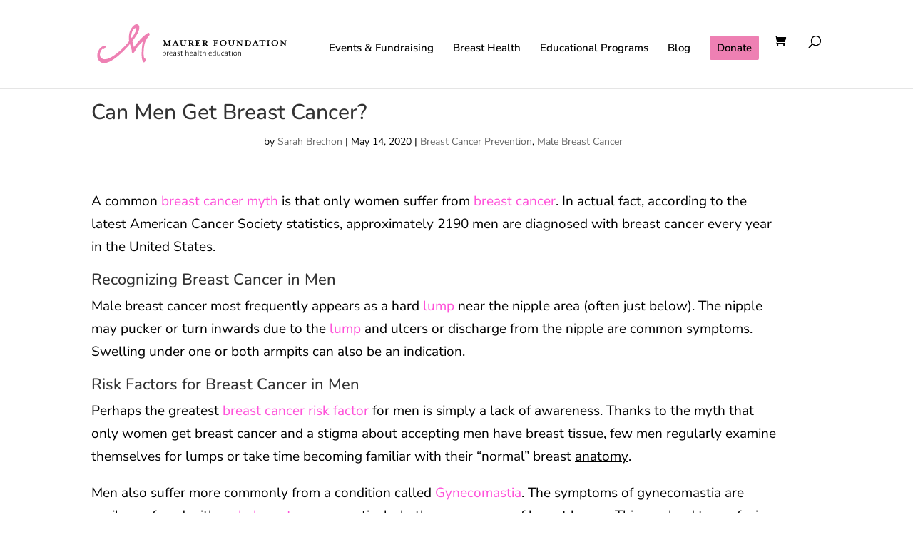

--- FILE ---
content_type: text/html; charset=utf-8
request_url: https://www.google.com/recaptcha/api2/anchor?ar=1&k=6LctZCApAAAAAP5Gd1PnB93t2krTZczzizoFqqZW&co=aHR0cHM6Ly93d3cubWF1cmVyZm91bmRhdGlvbi5vcmc6NDQz&hl=en&v=PoyoqOPhxBO7pBk68S4YbpHZ&size=invisible&anchor-ms=20000&execute-ms=30000&cb=sac48mpesalq
body_size: 49623
content:
<!DOCTYPE HTML><html dir="ltr" lang="en"><head><meta http-equiv="Content-Type" content="text/html; charset=UTF-8">
<meta http-equiv="X-UA-Compatible" content="IE=edge">
<title>reCAPTCHA</title>
<style type="text/css">
/* cyrillic-ext */
@font-face {
  font-family: 'Roboto';
  font-style: normal;
  font-weight: 400;
  font-stretch: 100%;
  src: url(//fonts.gstatic.com/s/roboto/v48/KFO7CnqEu92Fr1ME7kSn66aGLdTylUAMa3GUBHMdazTgWw.woff2) format('woff2');
  unicode-range: U+0460-052F, U+1C80-1C8A, U+20B4, U+2DE0-2DFF, U+A640-A69F, U+FE2E-FE2F;
}
/* cyrillic */
@font-face {
  font-family: 'Roboto';
  font-style: normal;
  font-weight: 400;
  font-stretch: 100%;
  src: url(//fonts.gstatic.com/s/roboto/v48/KFO7CnqEu92Fr1ME7kSn66aGLdTylUAMa3iUBHMdazTgWw.woff2) format('woff2');
  unicode-range: U+0301, U+0400-045F, U+0490-0491, U+04B0-04B1, U+2116;
}
/* greek-ext */
@font-face {
  font-family: 'Roboto';
  font-style: normal;
  font-weight: 400;
  font-stretch: 100%;
  src: url(//fonts.gstatic.com/s/roboto/v48/KFO7CnqEu92Fr1ME7kSn66aGLdTylUAMa3CUBHMdazTgWw.woff2) format('woff2');
  unicode-range: U+1F00-1FFF;
}
/* greek */
@font-face {
  font-family: 'Roboto';
  font-style: normal;
  font-weight: 400;
  font-stretch: 100%;
  src: url(//fonts.gstatic.com/s/roboto/v48/KFO7CnqEu92Fr1ME7kSn66aGLdTylUAMa3-UBHMdazTgWw.woff2) format('woff2');
  unicode-range: U+0370-0377, U+037A-037F, U+0384-038A, U+038C, U+038E-03A1, U+03A3-03FF;
}
/* math */
@font-face {
  font-family: 'Roboto';
  font-style: normal;
  font-weight: 400;
  font-stretch: 100%;
  src: url(//fonts.gstatic.com/s/roboto/v48/KFO7CnqEu92Fr1ME7kSn66aGLdTylUAMawCUBHMdazTgWw.woff2) format('woff2');
  unicode-range: U+0302-0303, U+0305, U+0307-0308, U+0310, U+0312, U+0315, U+031A, U+0326-0327, U+032C, U+032F-0330, U+0332-0333, U+0338, U+033A, U+0346, U+034D, U+0391-03A1, U+03A3-03A9, U+03B1-03C9, U+03D1, U+03D5-03D6, U+03F0-03F1, U+03F4-03F5, U+2016-2017, U+2034-2038, U+203C, U+2040, U+2043, U+2047, U+2050, U+2057, U+205F, U+2070-2071, U+2074-208E, U+2090-209C, U+20D0-20DC, U+20E1, U+20E5-20EF, U+2100-2112, U+2114-2115, U+2117-2121, U+2123-214F, U+2190, U+2192, U+2194-21AE, U+21B0-21E5, U+21F1-21F2, U+21F4-2211, U+2213-2214, U+2216-22FF, U+2308-230B, U+2310, U+2319, U+231C-2321, U+2336-237A, U+237C, U+2395, U+239B-23B7, U+23D0, U+23DC-23E1, U+2474-2475, U+25AF, U+25B3, U+25B7, U+25BD, U+25C1, U+25CA, U+25CC, U+25FB, U+266D-266F, U+27C0-27FF, U+2900-2AFF, U+2B0E-2B11, U+2B30-2B4C, U+2BFE, U+3030, U+FF5B, U+FF5D, U+1D400-1D7FF, U+1EE00-1EEFF;
}
/* symbols */
@font-face {
  font-family: 'Roboto';
  font-style: normal;
  font-weight: 400;
  font-stretch: 100%;
  src: url(//fonts.gstatic.com/s/roboto/v48/KFO7CnqEu92Fr1ME7kSn66aGLdTylUAMaxKUBHMdazTgWw.woff2) format('woff2');
  unicode-range: U+0001-000C, U+000E-001F, U+007F-009F, U+20DD-20E0, U+20E2-20E4, U+2150-218F, U+2190, U+2192, U+2194-2199, U+21AF, U+21E6-21F0, U+21F3, U+2218-2219, U+2299, U+22C4-22C6, U+2300-243F, U+2440-244A, U+2460-24FF, U+25A0-27BF, U+2800-28FF, U+2921-2922, U+2981, U+29BF, U+29EB, U+2B00-2BFF, U+4DC0-4DFF, U+FFF9-FFFB, U+10140-1018E, U+10190-1019C, U+101A0, U+101D0-101FD, U+102E0-102FB, U+10E60-10E7E, U+1D2C0-1D2D3, U+1D2E0-1D37F, U+1F000-1F0FF, U+1F100-1F1AD, U+1F1E6-1F1FF, U+1F30D-1F30F, U+1F315, U+1F31C, U+1F31E, U+1F320-1F32C, U+1F336, U+1F378, U+1F37D, U+1F382, U+1F393-1F39F, U+1F3A7-1F3A8, U+1F3AC-1F3AF, U+1F3C2, U+1F3C4-1F3C6, U+1F3CA-1F3CE, U+1F3D4-1F3E0, U+1F3ED, U+1F3F1-1F3F3, U+1F3F5-1F3F7, U+1F408, U+1F415, U+1F41F, U+1F426, U+1F43F, U+1F441-1F442, U+1F444, U+1F446-1F449, U+1F44C-1F44E, U+1F453, U+1F46A, U+1F47D, U+1F4A3, U+1F4B0, U+1F4B3, U+1F4B9, U+1F4BB, U+1F4BF, U+1F4C8-1F4CB, U+1F4D6, U+1F4DA, U+1F4DF, U+1F4E3-1F4E6, U+1F4EA-1F4ED, U+1F4F7, U+1F4F9-1F4FB, U+1F4FD-1F4FE, U+1F503, U+1F507-1F50B, U+1F50D, U+1F512-1F513, U+1F53E-1F54A, U+1F54F-1F5FA, U+1F610, U+1F650-1F67F, U+1F687, U+1F68D, U+1F691, U+1F694, U+1F698, U+1F6AD, U+1F6B2, U+1F6B9-1F6BA, U+1F6BC, U+1F6C6-1F6CF, U+1F6D3-1F6D7, U+1F6E0-1F6EA, U+1F6F0-1F6F3, U+1F6F7-1F6FC, U+1F700-1F7FF, U+1F800-1F80B, U+1F810-1F847, U+1F850-1F859, U+1F860-1F887, U+1F890-1F8AD, U+1F8B0-1F8BB, U+1F8C0-1F8C1, U+1F900-1F90B, U+1F93B, U+1F946, U+1F984, U+1F996, U+1F9E9, U+1FA00-1FA6F, U+1FA70-1FA7C, U+1FA80-1FA89, U+1FA8F-1FAC6, U+1FACE-1FADC, U+1FADF-1FAE9, U+1FAF0-1FAF8, U+1FB00-1FBFF;
}
/* vietnamese */
@font-face {
  font-family: 'Roboto';
  font-style: normal;
  font-weight: 400;
  font-stretch: 100%;
  src: url(//fonts.gstatic.com/s/roboto/v48/KFO7CnqEu92Fr1ME7kSn66aGLdTylUAMa3OUBHMdazTgWw.woff2) format('woff2');
  unicode-range: U+0102-0103, U+0110-0111, U+0128-0129, U+0168-0169, U+01A0-01A1, U+01AF-01B0, U+0300-0301, U+0303-0304, U+0308-0309, U+0323, U+0329, U+1EA0-1EF9, U+20AB;
}
/* latin-ext */
@font-face {
  font-family: 'Roboto';
  font-style: normal;
  font-weight: 400;
  font-stretch: 100%;
  src: url(//fonts.gstatic.com/s/roboto/v48/KFO7CnqEu92Fr1ME7kSn66aGLdTylUAMa3KUBHMdazTgWw.woff2) format('woff2');
  unicode-range: U+0100-02BA, U+02BD-02C5, U+02C7-02CC, U+02CE-02D7, U+02DD-02FF, U+0304, U+0308, U+0329, U+1D00-1DBF, U+1E00-1E9F, U+1EF2-1EFF, U+2020, U+20A0-20AB, U+20AD-20C0, U+2113, U+2C60-2C7F, U+A720-A7FF;
}
/* latin */
@font-face {
  font-family: 'Roboto';
  font-style: normal;
  font-weight: 400;
  font-stretch: 100%;
  src: url(//fonts.gstatic.com/s/roboto/v48/KFO7CnqEu92Fr1ME7kSn66aGLdTylUAMa3yUBHMdazQ.woff2) format('woff2');
  unicode-range: U+0000-00FF, U+0131, U+0152-0153, U+02BB-02BC, U+02C6, U+02DA, U+02DC, U+0304, U+0308, U+0329, U+2000-206F, U+20AC, U+2122, U+2191, U+2193, U+2212, U+2215, U+FEFF, U+FFFD;
}
/* cyrillic-ext */
@font-face {
  font-family: 'Roboto';
  font-style: normal;
  font-weight: 500;
  font-stretch: 100%;
  src: url(//fonts.gstatic.com/s/roboto/v48/KFO7CnqEu92Fr1ME7kSn66aGLdTylUAMa3GUBHMdazTgWw.woff2) format('woff2');
  unicode-range: U+0460-052F, U+1C80-1C8A, U+20B4, U+2DE0-2DFF, U+A640-A69F, U+FE2E-FE2F;
}
/* cyrillic */
@font-face {
  font-family: 'Roboto';
  font-style: normal;
  font-weight: 500;
  font-stretch: 100%;
  src: url(//fonts.gstatic.com/s/roboto/v48/KFO7CnqEu92Fr1ME7kSn66aGLdTylUAMa3iUBHMdazTgWw.woff2) format('woff2');
  unicode-range: U+0301, U+0400-045F, U+0490-0491, U+04B0-04B1, U+2116;
}
/* greek-ext */
@font-face {
  font-family: 'Roboto';
  font-style: normal;
  font-weight: 500;
  font-stretch: 100%;
  src: url(//fonts.gstatic.com/s/roboto/v48/KFO7CnqEu92Fr1ME7kSn66aGLdTylUAMa3CUBHMdazTgWw.woff2) format('woff2');
  unicode-range: U+1F00-1FFF;
}
/* greek */
@font-face {
  font-family: 'Roboto';
  font-style: normal;
  font-weight: 500;
  font-stretch: 100%;
  src: url(//fonts.gstatic.com/s/roboto/v48/KFO7CnqEu92Fr1ME7kSn66aGLdTylUAMa3-UBHMdazTgWw.woff2) format('woff2');
  unicode-range: U+0370-0377, U+037A-037F, U+0384-038A, U+038C, U+038E-03A1, U+03A3-03FF;
}
/* math */
@font-face {
  font-family: 'Roboto';
  font-style: normal;
  font-weight: 500;
  font-stretch: 100%;
  src: url(//fonts.gstatic.com/s/roboto/v48/KFO7CnqEu92Fr1ME7kSn66aGLdTylUAMawCUBHMdazTgWw.woff2) format('woff2');
  unicode-range: U+0302-0303, U+0305, U+0307-0308, U+0310, U+0312, U+0315, U+031A, U+0326-0327, U+032C, U+032F-0330, U+0332-0333, U+0338, U+033A, U+0346, U+034D, U+0391-03A1, U+03A3-03A9, U+03B1-03C9, U+03D1, U+03D5-03D6, U+03F0-03F1, U+03F4-03F5, U+2016-2017, U+2034-2038, U+203C, U+2040, U+2043, U+2047, U+2050, U+2057, U+205F, U+2070-2071, U+2074-208E, U+2090-209C, U+20D0-20DC, U+20E1, U+20E5-20EF, U+2100-2112, U+2114-2115, U+2117-2121, U+2123-214F, U+2190, U+2192, U+2194-21AE, U+21B0-21E5, U+21F1-21F2, U+21F4-2211, U+2213-2214, U+2216-22FF, U+2308-230B, U+2310, U+2319, U+231C-2321, U+2336-237A, U+237C, U+2395, U+239B-23B7, U+23D0, U+23DC-23E1, U+2474-2475, U+25AF, U+25B3, U+25B7, U+25BD, U+25C1, U+25CA, U+25CC, U+25FB, U+266D-266F, U+27C0-27FF, U+2900-2AFF, U+2B0E-2B11, U+2B30-2B4C, U+2BFE, U+3030, U+FF5B, U+FF5D, U+1D400-1D7FF, U+1EE00-1EEFF;
}
/* symbols */
@font-face {
  font-family: 'Roboto';
  font-style: normal;
  font-weight: 500;
  font-stretch: 100%;
  src: url(//fonts.gstatic.com/s/roboto/v48/KFO7CnqEu92Fr1ME7kSn66aGLdTylUAMaxKUBHMdazTgWw.woff2) format('woff2');
  unicode-range: U+0001-000C, U+000E-001F, U+007F-009F, U+20DD-20E0, U+20E2-20E4, U+2150-218F, U+2190, U+2192, U+2194-2199, U+21AF, U+21E6-21F0, U+21F3, U+2218-2219, U+2299, U+22C4-22C6, U+2300-243F, U+2440-244A, U+2460-24FF, U+25A0-27BF, U+2800-28FF, U+2921-2922, U+2981, U+29BF, U+29EB, U+2B00-2BFF, U+4DC0-4DFF, U+FFF9-FFFB, U+10140-1018E, U+10190-1019C, U+101A0, U+101D0-101FD, U+102E0-102FB, U+10E60-10E7E, U+1D2C0-1D2D3, U+1D2E0-1D37F, U+1F000-1F0FF, U+1F100-1F1AD, U+1F1E6-1F1FF, U+1F30D-1F30F, U+1F315, U+1F31C, U+1F31E, U+1F320-1F32C, U+1F336, U+1F378, U+1F37D, U+1F382, U+1F393-1F39F, U+1F3A7-1F3A8, U+1F3AC-1F3AF, U+1F3C2, U+1F3C4-1F3C6, U+1F3CA-1F3CE, U+1F3D4-1F3E0, U+1F3ED, U+1F3F1-1F3F3, U+1F3F5-1F3F7, U+1F408, U+1F415, U+1F41F, U+1F426, U+1F43F, U+1F441-1F442, U+1F444, U+1F446-1F449, U+1F44C-1F44E, U+1F453, U+1F46A, U+1F47D, U+1F4A3, U+1F4B0, U+1F4B3, U+1F4B9, U+1F4BB, U+1F4BF, U+1F4C8-1F4CB, U+1F4D6, U+1F4DA, U+1F4DF, U+1F4E3-1F4E6, U+1F4EA-1F4ED, U+1F4F7, U+1F4F9-1F4FB, U+1F4FD-1F4FE, U+1F503, U+1F507-1F50B, U+1F50D, U+1F512-1F513, U+1F53E-1F54A, U+1F54F-1F5FA, U+1F610, U+1F650-1F67F, U+1F687, U+1F68D, U+1F691, U+1F694, U+1F698, U+1F6AD, U+1F6B2, U+1F6B9-1F6BA, U+1F6BC, U+1F6C6-1F6CF, U+1F6D3-1F6D7, U+1F6E0-1F6EA, U+1F6F0-1F6F3, U+1F6F7-1F6FC, U+1F700-1F7FF, U+1F800-1F80B, U+1F810-1F847, U+1F850-1F859, U+1F860-1F887, U+1F890-1F8AD, U+1F8B0-1F8BB, U+1F8C0-1F8C1, U+1F900-1F90B, U+1F93B, U+1F946, U+1F984, U+1F996, U+1F9E9, U+1FA00-1FA6F, U+1FA70-1FA7C, U+1FA80-1FA89, U+1FA8F-1FAC6, U+1FACE-1FADC, U+1FADF-1FAE9, U+1FAF0-1FAF8, U+1FB00-1FBFF;
}
/* vietnamese */
@font-face {
  font-family: 'Roboto';
  font-style: normal;
  font-weight: 500;
  font-stretch: 100%;
  src: url(//fonts.gstatic.com/s/roboto/v48/KFO7CnqEu92Fr1ME7kSn66aGLdTylUAMa3OUBHMdazTgWw.woff2) format('woff2');
  unicode-range: U+0102-0103, U+0110-0111, U+0128-0129, U+0168-0169, U+01A0-01A1, U+01AF-01B0, U+0300-0301, U+0303-0304, U+0308-0309, U+0323, U+0329, U+1EA0-1EF9, U+20AB;
}
/* latin-ext */
@font-face {
  font-family: 'Roboto';
  font-style: normal;
  font-weight: 500;
  font-stretch: 100%;
  src: url(//fonts.gstatic.com/s/roboto/v48/KFO7CnqEu92Fr1ME7kSn66aGLdTylUAMa3KUBHMdazTgWw.woff2) format('woff2');
  unicode-range: U+0100-02BA, U+02BD-02C5, U+02C7-02CC, U+02CE-02D7, U+02DD-02FF, U+0304, U+0308, U+0329, U+1D00-1DBF, U+1E00-1E9F, U+1EF2-1EFF, U+2020, U+20A0-20AB, U+20AD-20C0, U+2113, U+2C60-2C7F, U+A720-A7FF;
}
/* latin */
@font-face {
  font-family: 'Roboto';
  font-style: normal;
  font-weight: 500;
  font-stretch: 100%;
  src: url(//fonts.gstatic.com/s/roboto/v48/KFO7CnqEu92Fr1ME7kSn66aGLdTylUAMa3yUBHMdazQ.woff2) format('woff2');
  unicode-range: U+0000-00FF, U+0131, U+0152-0153, U+02BB-02BC, U+02C6, U+02DA, U+02DC, U+0304, U+0308, U+0329, U+2000-206F, U+20AC, U+2122, U+2191, U+2193, U+2212, U+2215, U+FEFF, U+FFFD;
}
/* cyrillic-ext */
@font-face {
  font-family: 'Roboto';
  font-style: normal;
  font-weight: 900;
  font-stretch: 100%;
  src: url(//fonts.gstatic.com/s/roboto/v48/KFO7CnqEu92Fr1ME7kSn66aGLdTylUAMa3GUBHMdazTgWw.woff2) format('woff2');
  unicode-range: U+0460-052F, U+1C80-1C8A, U+20B4, U+2DE0-2DFF, U+A640-A69F, U+FE2E-FE2F;
}
/* cyrillic */
@font-face {
  font-family: 'Roboto';
  font-style: normal;
  font-weight: 900;
  font-stretch: 100%;
  src: url(//fonts.gstatic.com/s/roboto/v48/KFO7CnqEu92Fr1ME7kSn66aGLdTylUAMa3iUBHMdazTgWw.woff2) format('woff2');
  unicode-range: U+0301, U+0400-045F, U+0490-0491, U+04B0-04B1, U+2116;
}
/* greek-ext */
@font-face {
  font-family: 'Roboto';
  font-style: normal;
  font-weight: 900;
  font-stretch: 100%;
  src: url(//fonts.gstatic.com/s/roboto/v48/KFO7CnqEu92Fr1ME7kSn66aGLdTylUAMa3CUBHMdazTgWw.woff2) format('woff2');
  unicode-range: U+1F00-1FFF;
}
/* greek */
@font-face {
  font-family: 'Roboto';
  font-style: normal;
  font-weight: 900;
  font-stretch: 100%;
  src: url(//fonts.gstatic.com/s/roboto/v48/KFO7CnqEu92Fr1ME7kSn66aGLdTylUAMa3-UBHMdazTgWw.woff2) format('woff2');
  unicode-range: U+0370-0377, U+037A-037F, U+0384-038A, U+038C, U+038E-03A1, U+03A3-03FF;
}
/* math */
@font-face {
  font-family: 'Roboto';
  font-style: normal;
  font-weight: 900;
  font-stretch: 100%;
  src: url(//fonts.gstatic.com/s/roboto/v48/KFO7CnqEu92Fr1ME7kSn66aGLdTylUAMawCUBHMdazTgWw.woff2) format('woff2');
  unicode-range: U+0302-0303, U+0305, U+0307-0308, U+0310, U+0312, U+0315, U+031A, U+0326-0327, U+032C, U+032F-0330, U+0332-0333, U+0338, U+033A, U+0346, U+034D, U+0391-03A1, U+03A3-03A9, U+03B1-03C9, U+03D1, U+03D5-03D6, U+03F0-03F1, U+03F4-03F5, U+2016-2017, U+2034-2038, U+203C, U+2040, U+2043, U+2047, U+2050, U+2057, U+205F, U+2070-2071, U+2074-208E, U+2090-209C, U+20D0-20DC, U+20E1, U+20E5-20EF, U+2100-2112, U+2114-2115, U+2117-2121, U+2123-214F, U+2190, U+2192, U+2194-21AE, U+21B0-21E5, U+21F1-21F2, U+21F4-2211, U+2213-2214, U+2216-22FF, U+2308-230B, U+2310, U+2319, U+231C-2321, U+2336-237A, U+237C, U+2395, U+239B-23B7, U+23D0, U+23DC-23E1, U+2474-2475, U+25AF, U+25B3, U+25B7, U+25BD, U+25C1, U+25CA, U+25CC, U+25FB, U+266D-266F, U+27C0-27FF, U+2900-2AFF, U+2B0E-2B11, U+2B30-2B4C, U+2BFE, U+3030, U+FF5B, U+FF5D, U+1D400-1D7FF, U+1EE00-1EEFF;
}
/* symbols */
@font-face {
  font-family: 'Roboto';
  font-style: normal;
  font-weight: 900;
  font-stretch: 100%;
  src: url(//fonts.gstatic.com/s/roboto/v48/KFO7CnqEu92Fr1ME7kSn66aGLdTylUAMaxKUBHMdazTgWw.woff2) format('woff2');
  unicode-range: U+0001-000C, U+000E-001F, U+007F-009F, U+20DD-20E0, U+20E2-20E4, U+2150-218F, U+2190, U+2192, U+2194-2199, U+21AF, U+21E6-21F0, U+21F3, U+2218-2219, U+2299, U+22C4-22C6, U+2300-243F, U+2440-244A, U+2460-24FF, U+25A0-27BF, U+2800-28FF, U+2921-2922, U+2981, U+29BF, U+29EB, U+2B00-2BFF, U+4DC0-4DFF, U+FFF9-FFFB, U+10140-1018E, U+10190-1019C, U+101A0, U+101D0-101FD, U+102E0-102FB, U+10E60-10E7E, U+1D2C0-1D2D3, U+1D2E0-1D37F, U+1F000-1F0FF, U+1F100-1F1AD, U+1F1E6-1F1FF, U+1F30D-1F30F, U+1F315, U+1F31C, U+1F31E, U+1F320-1F32C, U+1F336, U+1F378, U+1F37D, U+1F382, U+1F393-1F39F, U+1F3A7-1F3A8, U+1F3AC-1F3AF, U+1F3C2, U+1F3C4-1F3C6, U+1F3CA-1F3CE, U+1F3D4-1F3E0, U+1F3ED, U+1F3F1-1F3F3, U+1F3F5-1F3F7, U+1F408, U+1F415, U+1F41F, U+1F426, U+1F43F, U+1F441-1F442, U+1F444, U+1F446-1F449, U+1F44C-1F44E, U+1F453, U+1F46A, U+1F47D, U+1F4A3, U+1F4B0, U+1F4B3, U+1F4B9, U+1F4BB, U+1F4BF, U+1F4C8-1F4CB, U+1F4D6, U+1F4DA, U+1F4DF, U+1F4E3-1F4E6, U+1F4EA-1F4ED, U+1F4F7, U+1F4F9-1F4FB, U+1F4FD-1F4FE, U+1F503, U+1F507-1F50B, U+1F50D, U+1F512-1F513, U+1F53E-1F54A, U+1F54F-1F5FA, U+1F610, U+1F650-1F67F, U+1F687, U+1F68D, U+1F691, U+1F694, U+1F698, U+1F6AD, U+1F6B2, U+1F6B9-1F6BA, U+1F6BC, U+1F6C6-1F6CF, U+1F6D3-1F6D7, U+1F6E0-1F6EA, U+1F6F0-1F6F3, U+1F6F7-1F6FC, U+1F700-1F7FF, U+1F800-1F80B, U+1F810-1F847, U+1F850-1F859, U+1F860-1F887, U+1F890-1F8AD, U+1F8B0-1F8BB, U+1F8C0-1F8C1, U+1F900-1F90B, U+1F93B, U+1F946, U+1F984, U+1F996, U+1F9E9, U+1FA00-1FA6F, U+1FA70-1FA7C, U+1FA80-1FA89, U+1FA8F-1FAC6, U+1FACE-1FADC, U+1FADF-1FAE9, U+1FAF0-1FAF8, U+1FB00-1FBFF;
}
/* vietnamese */
@font-face {
  font-family: 'Roboto';
  font-style: normal;
  font-weight: 900;
  font-stretch: 100%;
  src: url(//fonts.gstatic.com/s/roboto/v48/KFO7CnqEu92Fr1ME7kSn66aGLdTylUAMa3OUBHMdazTgWw.woff2) format('woff2');
  unicode-range: U+0102-0103, U+0110-0111, U+0128-0129, U+0168-0169, U+01A0-01A1, U+01AF-01B0, U+0300-0301, U+0303-0304, U+0308-0309, U+0323, U+0329, U+1EA0-1EF9, U+20AB;
}
/* latin-ext */
@font-face {
  font-family: 'Roboto';
  font-style: normal;
  font-weight: 900;
  font-stretch: 100%;
  src: url(//fonts.gstatic.com/s/roboto/v48/KFO7CnqEu92Fr1ME7kSn66aGLdTylUAMa3KUBHMdazTgWw.woff2) format('woff2');
  unicode-range: U+0100-02BA, U+02BD-02C5, U+02C7-02CC, U+02CE-02D7, U+02DD-02FF, U+0304, U+0308, U+0329, U+1D00-1DBF, U+1E00-1E9F, U+1EF2-1EFF, U+2020, U+20A0-20AB, U+20AD-20C0, U+2113, U+2C60-2C7F, U+A720-A7FF;
}
/* latin */
@font-face {
  font-family: 'Roboto';
  font-style: normal;
  font-weight: 900;
  font-stretch: 100%;
  src: url(//fonts.gstatic.com/s/roboto/v48/KFO7CnqEu92Fr1ME7kSn66aGLdTylUAMa3yUBHMdazQ.woff2) format('woff2');
  unicode-range: U+0000-00FF, U+0131, U+0152-0153, U+02BB-02BC, U+02C6, U+02DA, U+02DC, U+0304, U+0308, U+0329, U+2000-206F, U+20AC, U+2122, U+2191, U+2193, U+2212, U+2215, U+FEFF, U+FFFD;
}

</style>
<link rel="stylesheet" type="text/css" href="https://www.gstatic.com/recaptcha/releases/PoyoqOPhxBO7pBk68S4YbpHZ/styles__ltr.css">
<script nonce="vpz6bLg7restO930wjZK8Q" type="text/javascript">window['__recaptcha_api'] = 'https://www.google.com/recaptcha/api2/';</script>
<script type="text/javascript" src="https://www.gstatic.com/recaptcha/releases/PoyoqOPhxBO7pBk68S4YbpHZ/recaptcha__en.js" nonce="vpz6bLg7restO930wjZK8Q">
      
    </script></head>
<body><div id="rc-anchor-alert" class="rc-anchor-alert"></div>
<input type="hidden" id="recaptcha-token" value="[base64]">
<script type="text/javascript" nonce="vpz6bLg7restO930wjZK8Q">
      recaptcha.anchor.Main.init("[\x22ainput\x22,[\x22bgdata\x22,\x22\x22,\[base64]/[base64]/[base64]/bmV3IHJbeF0oY1swXSk6RT09Mj9uZXcgclt4XShjWzBdLGNbMV0pOkU9PTM/bmV3IHJbeF0oY1swXSxjWzFdLGNbMl0pOkU9PTQ/[base64]/[base64]/[base64]/[base64]/[base64]/[base64]/[base64]/[base64]\x22,\[base64]\\u003d\x22,\x22QylxwrFaw5NUAsKVXMKAdT8+IAHDj8KIZhkPwrURw6VZAsORXn4YwonDoxpkw7vCtUFwwq/CpMKAUBNSWlMCKzAxwpzDpMOCwoJYwrzDtGLDn8KsBcKzNl3DqcKQZMKewqPChgPCocOfd8KoQlrCjSDDpMO4EDPClALDh8KJW8KTA0shRlhXKHjCpMKTw5sSwqtiMCh1w6fCj8Kxw4jDs8K+w7/CnDEtL8OfIQnDkiJZw4/Cp8OBUsONwp3DtxDDgcK1woBmEcKDwoPDscOpQgwMZcKww6HConcKWVxkw6PDtsKOw4MwVS3Cv8K7w53DuMK4wo/Cvi8Iw5B2w67DkyHDmMO4bE9bOmEiw59accKCw69qcEvDvcKMwonDrUA7EcKSHMKfw7Ufw7Z3CcKtB17DiBURYcOAw6h0wo0TT1d4wpMdb03CogzDo8KCw5VoAsK5emLDpcOyw4PChy/CqcO+w5LCjcOvS8OBM1fCpMKYw5LCnBc5Z3vDsVbDhiPDs8KcXEV5U8KXIsOZDEo4DBY6w6pLQB/Cm2R7B2NNBMO6QyvCmMO6woHDjgwzEMOdcTTCvRTDlsKhPWZhwp51OU/CtWQ9w77DggjDg8KoSzvCpMOJw64iEMO9L8OibErCjiMAwrXDrgfCrcKDw7PDkMKoBld/[base64]/DqcK3OUVFSMOzOMKNwq7Cgj/ChDM/KnNFwo3ChUXDi1bDnX5XFQVAw5LCq1HDocOhw6oxw5pxdWd6w5YGDW1VGsORw50xw6EBw6N5woTDvMKbw7DDugbDsAfDrMKWZHFhXnLCq8OSwr/CunTDrTNcRwLDj8O7esOIw7Jse8KAw6vDoMKKLsKrcMO+wrA2w4x5w6lcwqPCt1vCllotZMKRw5Nzw6IJJHBFwpwswqbDssK+w6PDlUF6bMKiw63CqWFrwq7Do8O5ccOBUnXCmhXDjCvClcKxTk/DscOyaMORw7NFTQIUahHDr8O5VC7DmmAoPDtuJUzCoWTDl8KxEsOeHMKTW3XDhijCgBzDrEtPwp89WcOGfMOFwqzCnkE+V3jCnsKUKCViw6huwqoFw58gTg8+wqwpAH/[base64]/DqVF9EAt/G0/[base64]/V3DDrsOFw47DtsKyTHzDvGFUVsOFBUXDjcOBw68sw6xvDQoDS8KYfMKwwqPCi8Kew6vDl8OUw4nCknbDicOkw7hQPAfClVPClcKlaMOUw4DDpntgw4HDqy5PwprDh1HCvk8dAsOrwoAhw7tRw6vCucO7w5/CmnBhdwHDosO9fUhNdMKNw6o1CnfCn8OAwrDDsT5Kw6ttREtHw4A5w7zCo8KFwpAMwovCnMOLwq4ywogSw5UcHm/[base64]/w4svw7TCrXnCljTDscO+w5pBIMOkw7jClzoNAsOyw5cgw5tPfsKHR8KIw7lHTREpwo4NwrEzHxF6w7gvw4J5wqcBw6InMF0YTydsw4chLTVcFMOWZEjCmnh5CWVDw5t+T8KWfWbDlEPDkU5wWUnDjsKywr9IVlrCr2TDi1/DhMOPKcODfsOSwrpUL8K1RcKhw5APwqPDighQwo0tAMOUwoLDscKMWsOuXcONORjCgsKEGMK0w6NNwohLZkJFK8KZwoPCuH7DlV/Di0bDvsOTwoVSwpBcwq7CqUx1LXh7wqJKbhjCsgQCYCLChgvCjntPITQYBxXCmcO3OsOdVMOrw5nCrhjDqcKeEsOqw79Kd8ORHUjDuMKGA2t9HcOCDlfDisOTcRzDkMKXw5/[base64]/[base64]/wqJSwrY8w7JPwpofwpp/wpk2I257XsKgTcKFwqtme8Kpw6PDmMKFw7LDtsKTQ8KoAjjDiMKDUCFfcsOdIyfCsMKsWMOaNjxSMMOpLH0ywprDq2MlVMKTw6UNw73CuMKfw7fDrMKpw5nCg0LCnADCucKfHQQhQhYawpnCsXTDtRvDtCXCiMKowoU/[base64]/CvGfDp8Ohw6dIwpzCnk/[base64]/DlsK1G8K/w4IgPcKxaT3DiFnDs8K1a8Orw53CosOYwpJ1YSQDw75wfDHDlsOVw4ZrOQzDsRfCtsKQwqI8BS0nwpnDpgk4wocWHwPDusONw4vCpmVhw6NDwq/[base64]/DkMOQEV3DqHBvw5bCv8OOQS3Csj/CpMOEZsOIOSzDpsK3bMO5LkgPw78iTcO6flcxw5oiZQNbwqJNwqQVEMOUJcKUw4V5ZgXDvGDCokQRw6PDpsKCwrtkR8Ksw77DrDrDkSXDnllaMsKJwqDCv13Cl8K1K8K7H8KQw7QxwohIJVpzGX/DiMO7Nh/DgsOeworCqcKtFHMqVcKTw5kGwq7CkgRBQi1Owr0Sw6NfPn9+XcORw5txclDCiFjCsSwHwqPDl8Oxw701w7jDnhBqw4HCocKFSsOjCCUZaUptw5DDkRLDullqXRzDk8O5R8K2w54Nw51/[base64]/Dkh94YQgOLcO5wqgVwrzClcKAbcKHwqTCh8KlwrXCmMOBMgIOHcKJLsKWNwYOLF3DsSZ8wqUGZ23DncKkJMOtVcKHwooiwpvClAV3woXCo8K/fMOlBAzDmMO4wrE8URrClMKKa0Zmwo4UZcOSw7I+w47CmSXCmgvCigDCmsOrPMKawrzDrj7Cj8KnwpnDoW9RbcKzDcKlw7vDv0rDksKdesOfw73CqMK9PnVcwojCgGXDoQXDuHVgX8OiSHRxHsKQw7LCjcKdTxrCiAPDnirChMKyw5tUwowaU8OQw6/DlMO3w5Q4woxLDcORNGg9wrRpXhrDmsOacMOZw5vCuEwjMCvCmwPDj8Kuw77CvcKUwp/DlBh9w4fClGHDlMOsw7BLw7vCjV4QCcKkScKNwrrCh8OLGVDCqWFfw5rCnsOzwqhfw6LDg3bDjcK1YigYcTIAdhcicsKQw63Cn3V/Q8O5w6wQDsKFb1XCnMOjwoHCh8OpwpdoAWACKnE/fT1GcsOqw7AOBAHCi8O1LcOew6UPcnnDixDCmFXDhcKHwrbDtWFbYVYGw7lmHQ7DjlVXw5l9EsOpw5/CgkLCp8O8w6hLwpfClcKyasKOR0rCqsOQw5LDncOicMKAw77DjsO4w5lUwokow6kywqPDiMKMw78hwqXDj8K/w5HCkh5kGcOHVcOhBUHDgnYQw6XCuX9vw4bDlTFiwrcEw6DCrB7CoE5iJcKswqd8KsO+KsKvPsKow6skwoXCt0nCqcKDLhc6MzvDp33ChxhXwqt4cMONFDh6bcO0w6nCuGZCwoZFwqTCgi8Uw7/DqWQZVCXCsMOvwpE0ZcOQwp3CvcOswrYLJXTDo3oPN3cNG8OeA2xEd0HCtMOcQAsrZk5WwobDvsO1wp7Du8K4JSFLOMKwwp95woBEw5vCiMKAAxbCoS9NU8ObRgfCjMKFJjnDo8ORO8KSw6BXwr/DkxvDnV3CuwLCjDvCs2DDvcK+FiYIwolewrEaSMK6ccKNfQ1cJw7CpzLDjzHDrE7DuizDpsKvwppMwrXCiMOqMHPDpyjDicKBICvCsEfDicKpw7s/NcKRWm1ow53CgknChhHCp8KAasOlwo/DmRkfXFfCiDDDmVbCgjdKUGvCm8Okwqc2w5HCs8KtIkzCuTdvbFnDi8KTwofDsxLDg8OeOSfCicOVRlwew4tAw7rDgcKXb3PCrMOnLhIOQMO4MAzDnznDu8OpEmXChzMuFsKWwqPCh8Kaf8OCw5nClg1wwqZIwpFBCgPCpsO9I8Kmwr0PYxRCDGh/BMKLWwNhUHzDjGJnQTBZw5DDrinCnMOGwo/DlMOsw6peEhvDkMOBw7pIZmDDnMO/[base64]/CiE7Cu8OcacK6w7gCODIrwo/Dhz5wQSfDsAMgFTYqw4UWw4PDk8Ozw4AVDh8NMisKw4jDgATCgH86E8KzCjDDm8OVZRLDgjvDncKFXjRKfcKaw7DCmkIXw5TCs8OJesOkw6TCqcKyw4NNwqXDjcKCfm/[base64]/acOhwrnCgWXDt8OnK8OkB1/Dqz3Cp8Ojw6DCrRZzVMOYwoxYOmgSfELCtGIddcKkwqZywp4DJWTDnWXCs0ITwottw7PDv8ODwqTDj8O+PWZzwq4eZMK4OEodIVzClXhjawt1wrASel1fdhNbXV4TNzYXw6w8VVvCtMO4dcOkwqHDkQ3DmsOlAcOIfG10wrrDgMKBZDk1wqYWS8Kbw6jCjS/DisKOUjTCisOKw6fDpMKswoJiwoLCq8KcW1MSw4zCnmnCmh/DvGQFUSMCTwE/wqPCn8Oqwr1Ow6vCq8KbXFnDucOPQRXCrHXDuhvDlRt/w6sZw4fCtClNw4XCjD5LJX7DvTcaZ3PDsFsHw57CsMOVOsOKwozCqcKZMcKwCsKjw49Xw6I/wqDCqz7CjDdMwoPCvAMYwq7CoTfDncK1LMO9ZURfG8O+EToFwoDDosOXw6NadMKQc0TCqRbDkBnCncKpFSxOXcORw5XCqiHCv8Olw6vDv1JWdkfCrsO6w7HCt8OJwp3Cqj9qwo7Ch8K1wrVew4h3w4ETK3Atw57DvcOQBwLDpMKiWS/CkmnDj8OuZndAwoQgwowfwpRvw4nDv1gSw6Y0csOpw7IowpXDrytIH8O+wrLDrcODJ8OPfFcoV39EQhTCq8K8S8OJL8Kpw5gVT8KzH8OXdsKmV8KjwpTCvSvDpzN3YCDCh8KfXR7DmMOqw6HCrsOwcAzDuMOTXC9GWH/DrERswq/Do8KUa8KHQsOYw6LCtDPColMGw5TCvMKFeWnDuVoleEbCk0QLHTxHSV7CskBpwrMVwqwsczJ+wqMyMcK0JsKJHsOJw7XChcKNwr7CuWDCpm1fwrFiw5olBh/CqUPCo2IPHsOVw6YpB13CucO7XMKfL8KiaMK2LsOZw4nCn2LCrU/[base64]/woI0HMOWw6DCuGfCtsOdwpTCqMOOwpFlwpJRWGTDpEphw5FwwoprBxzDhDVqLcKoeQQ3DAbDnMKKwr/[base64]/DmcKuw60/LgRHwrvCqMKzXRbCnHhlw4fCvz5/dsKeW8OFw4BKwq9LYDQXwq/ChhfCg8K8QmZXXCUqfTzCpsOYCCPCnxDDml08FcKtw57Cu8KRWzhOw7RMwpHCq2liI3rCukoDwoV6w65CMkpiEsO4woLDusKcwrNuw6nDssKXKT/DosOVwpRAwoHCsFzCnsOPNDPCscKQw7tYw5k2wrTCusOtwpg9w4LDrUvDmMO3w5F2BxnCusKoamzDhVUUaUDDq8OnK8KkYcOCw5VjAsKfw51pTjRSDRfCgjYDNQ9pw51ZXXMMdBQ2EHl/w6ghw6pRwoI2wpTCmxkAw5QBw4x2BcOtw7QaEMK7P8OMw41rw6YMOG5nw7tlFsKAwpliw6PDqSh5w7tKG8K+Wi4awobDr8KrDsKGwqIucw8ND8OaK2vDlEIgworCsMKhFXbCuUfCv8O/[base64]/wplgw5fCux7DscKvQCMCw6gJwqnDsMKZwq3ChMK8wrBtwo3ClcKow6XDtsKCwpvDjiTCj3NuJCkzwrPCgMO4w70BVgQSQTvCmzpHIsKfw7Vhw6rDlMObwrPDhMO7w6MYw4ISDsO1w5Efw4dcEMOCwrnCrELCvcO7w7/[base64]/AnPDmsOCI8KcwoXCqcOKG8Kbw7XDu0rDrC3CkGfCjsOSw4XDsMKSOGU8InZQNzDCgcOMw5XCqcKRwoDDm8KIQMKrORJoR1EbwpcrW8O9NRHDg8OHwoU3w6fCtVwTwqHCq8K/wovCpDrDlMOCw6nDq8KuwrRGwoI/[base64]/CuMOcIMOuFjHCo8OcwqRjwpwdwrfDr8OcwpPDp3YYw6MMwqwEWMK8AcOaYRsVKcKAw5bChShdXVDDhMOsWhhze8KaeDkZw7FHcXjDjcKVCcKRRTjCplTCkVUDH8O9wrElTSAnOlbDvMOIEV/CosOQwqR5D8Klw4jDn8OoScKOQ8KZworDvsK1woDDgzIzw7PDicKNesOtVMKAU8KEDkLDjkDDgsOCGcOPNyQtwrF+w7bCg1vDv1U9LcKaNEzCqnwAwqoyIlvDvyDDtk3Cj3jDp8Onw7vDhMO0wpXCqyPDlFHDt8OMwrYEZsK3w5pow5TCu1JAwph/LQ3DlF/Dq8KywqEVLGfCkyjDm8KqVEXDvBI4AEA+wqcjDcOcw4nDvMOzbsKqODlGTwA4woZiw5PCl8OHKH9ER8Onw48zw7VAajYuCVfCq8Kxaw0ScjvDgMO2w4nDglvCv8OMVyNBIwPDksKjLSXCscOqw4bDqwXDqgwTfsKuw7tuw4vDpHwlwq/Dgk5oIcO7w7Jkw6JYwrFQF8KfMcKPBMOsQMKXwqUDwp4Iw4EVWcO0PsO/AsOAw4DCisKow4fDvx9kwrnDsUEvIMOgS8KAdsKCUMOJNjV3BsKVw4zDlMO4wpjCnMKXZSpwa8KCf3JNwqLDlsK/wqvDhsKAPMONRglOFw4xdjhXecKeE8Kywr3Cg8OVwqAiw7vDq8Olw7lrPsOgM8O5LcOLw6wfwpzCk8Oewr3Cs8K/wplYYhHCnVfChMOGYXrCucKLw47DjCXCvBTCvMKlwqVbAcOwdMORw7zCgDTDgTZiwqfDscKPScOVw7TDtcORw6ZSRMOrw7LDmMOwLsKMwrpwN8OTdCPCkMKvw6vDgWQXw5HDlsOQREXDkCPDpcKKw4Ruw4I9McKBw5Zze8OvJTDChcKiAyPCsW/[base64]/w5kYw5p6B8OONBRGXsKiw6oIwrnDi8O+wrAgw5TDrCbDqQDClMO3Ai9HGcK6X8KKJVsJw6Vdwop3w7Izwr4ywobCii/DosOrM8ONw4h6w4nDocKqa8KjwrnCjQhXYDXDrS3Cq8KiBcKqMcOYBTdTwpMEw5fDi3sFwq/DomtySMOkXnfCtsOzdcObZWJCN8OGw5cww448w7nDuELDkRlDw5E3YULCk8Ohw5XDtcKRwoc7Sxgrw49VwrjDt8O5w7UjwpMdwo/Cv34lwqpOw5hew5sUwpRZw77CrMKwAXTCnXpzwqxTXB8hwqvCrcOLGsKaBk/Dk8KjV8Kywr3DusOMD8KQw6TCnsO3w7JIw74UCsKKw5Yyw7cnJUh+bVYtHMKPOh7Do8KRVsK/csOFw7NUw6F9S190WsKLw5HCiDkgDsK8w5fClcOYwqvDuCkewo/CvXEQw708w40Fw7zDrMO0w60PaMKPYFkTakTCuylDw6ViCmd3w7rCvsKFw73CvF0cwo/DqsOoJ3rCqMO0w4vCucOXwqHCrynDj8Kfe8OFK8KXwqzCtcKgwr/Cn8KCw5fCrsKpw4IYeCpBwr/DimLDsCJVaMORTMK3wr3DisONw40Tw4bDg8KAw5gfbi1mJxN4w6Jmw7vDnsOBQsKKOg7CksKAwrTDnsOYOsO4UcOYOsKjXMKmei3Dmh/CqSvDsl3CgMO7ZBzDrn7Ci8Khw5MGwqTDkAc0wp/Cs8Oqa8OePXpBCXsRw6pdUcK7wpvDhFR3D8Kzw4Mmw7wcTmvCrWEcbWIqQ2jCoiAUYj7DgXPDlUIcw6nDq0VHw4nCicONW1pbwp3Cr8Orw5Rlw4M+w6NYDsKkw7/DtSrCmUDCulpTw4/[base64]/cQrCk8OKexbDpFHCh2DCscKPwpXCr8KeDh7CqsKoPSstw4gqSRgow48ldzjCmhbDpBAXGcOuScKVw4LDl37Dt8Oxw7/CkHrDtH/DrWvDpcK2w49mw6EYG2YWIsKTw5fCsijCosKOworCqT0NIkVFUh/[base64]/Dh8KsBRYkwoHCmMO/w73Ct3HCpiQSRjh1BsKICMOlM8ODWcKvwpY5wobCisOpJMOjJzDDgzJewrgVacOpwprDuMKSw5I3wpkAD3jCqF/CgwzDj0LCsyZJwqsnDWA1Gj9Iw68KVMKiw4rDr17CocKsU3/[base64]/wp4KwojCp8KXw7Ucf2PCkMKUw6IqIG3CucO5w67Ck8Kqw4llwqBLSXvDvgXChRDCp8O/w6nCqSEEfMK6wqvDrVpLLzvCsSYpwq9EJ8KbUHUPaXrDgUdfw5Fhwr/[base64]/[base64]/RFnDihbClMO1w6NEDsOtasK8wopvw6F9NnHDssOBYsKkaAwFwqfCv1AZw5ghQzvDnh5BwrlPw6phwoQTUD/Dny7Dr8O/wqLCscOEw6HCthjDm8Ouwolaw6dpw5AtVsK/ZsOFWsKacCvCs8O1w5TCnhnDqMO4w5kqw6zDtUPDv8KBw7/[base64]/w6QUwpJnw51XECIYw5rDhcKIZwbDulYQwqLCrxJrY8KTw7nChsKPw5Fcw59uXsOmcX7DozrDiRIYEcKFw7A+w4fDnhtPw6lyRsO1w73CosK9FxnDumt+wr3CrQNAwr1tTH/DjCPCkcKmwoXCmyTCojDDkQB6SMOhwrHCrsK4wqrCm3ofw7PDm8ONciPDi8OJw6nCq8KECz8jwrfCviAkPlEtw7zDj8ODwonCqRxXLW/DqQDDisKBMcKMHn1Mw7PDhsKTM8K6wrtMw7Vlw43Cr03CjWEbYQPDrsKcZ8KcwoY1wpHDgX7DmFU5w5fCrFjClMObOUAaHQ5sRG3DoV9MwpLDp2rCpsOgw5XDpjnCgsOiaMKuwq3CmsOXFMO+LjHDkw0vd8ONYEHDj8OKfcKeHcKQw6bCm8KNwpIdw4fDvmXCtW9/WSlqS2jDt0fDi8O0UcOvw4vCqMK2w6bCucO8wrMoTGYjLRwwRmBcXsObwojDmVHDg00OwrZlw5XDvMKHw74Fw57ClMKPdT0/w60nVMKlfQrDucOjNcKVZjxNw67ChwfDsMK5fVo0GsODw7LDiQNRwqXDn8Oxwodww4HCoxpdCsKwVMOhPXDDosKAcGZ/[base64]/CvMKzwqdxw7U5V8OKwo7CuyzChcKLwrHDusONUMKydCjCgyXCvSfCj8KjwqfCssOzw6VNwqUsw5zCrUvCnMOSw7HCgXbDjMO/P0wSwqgTwoBFdcKowqQ/[base64]/DrGXDi8K/wqc1wp1CBcO8w68Dw7QkbMOKwqgVUMOVVEN6BsO7BcK4RABFw5MmwrjCu8Kzw6RHwrLCqBfCtgVGUQnDlg/[base64]/[base64]/[base64]/AjLDu0ZhBg7CmWPClywkw7nCtzrDqMKYwonCuTcUXMKab24ZeMOjWMOhwoLDn8OSw40Iw4LCksOqcG/Dm0MBwqDDrHV1WcKUwoAIwqTDqHzCi3hTWgEVw4DDnsO4w7lgwps0w7fDm8OrKWzCqMOhwqFgwr10JsKEZxzCrcOmwp7CtcOfwrzDjD8Vw7/DpkYnwqIRAxrCucOeOCUYWTgbGsOFS8OlRGplMcKvw7rDu1tBwrQ/FkfDpEJnw4rCqVDDmsKAIjh6wq3CmWFawprCpR8bbHjDiDHCjRvCs8OTwp/DjsOSQV/DiQXDqcOjAzAQw4rCvXR6wpsQU8K0FsOWWy5WwqpvXsKdJkQcwo8kwq/Dn8KJGsO5WynChQjDk3/Ds2TDg8Ouw6PDosOXwp0yAsOFAndYeH0iMCXCjmPCqS/Cq1jDtToqLsK5OMK9worCnjvDgUfDjcKRZibDicK2M8OEw4nDj8OlcsK6TsK4w4ZGDGE+wpTDtn3CvMOmw5zCnWzDpUvDmygbw6fCl8OOwqYvVsK2w7PCmzPDjMO7GibDksOCwqElWiZUFMKvIFZvw5pSasORwo/[base64]/CjMK/wrfDu8KBwpzDpw1dOGF/QwDCv8Kva8OvCcKEw77DpsKFwqNtTcOCcsKLw4vDnMKUwpHCoyIPEcKDGgk4PsKuwrE6dcKBcMKvw5fCs8KiZxFuckbDg8O2Z8K6MEgURUXCh8O4U2p/Bkkuwp9Uw60OKcOAwqR9wrjDtxlEN2nCksO/woYDwqMmNwInw47DrsONO8K8TSLCosOww77CvMKGwrnDrcKzwqHCmADDkcKjwpolw7/[base64]/wrgUQGUcw50RGMOWSMKTwqfDlGHDmcKOwqXDvsOJwrRCWnDCih1nw7QGZsOiwq3CgFxFG3jCt8KwHsOuCAhywp3Cvw/DvlJuwpEfw6bCk8KDFARVfg1gN8OyA8K/[base64]/ChcKPfFZgwpA4TwrCmlDDhx7ChcKrNAcwwq7CpkrDrsOCwqbDqMOKJgchKMKbwpTCnX/Dp8K1KUtEw5AAwpvDgQLDuFtEEsOLwrrDtMOLbhjDhsKyfxfDjcOjcSbCusOtGU/[base64]/CjGB5wpgDw4EEw4U7XV/CmcKDe8OgwrzCl8OLwplUwqhsTSEfFxh3QUzDqSc2R8Ojw47ChQMREzXDnA8oG8Kjw6DCm8OmcMOWw7Akw5UxwprCjkNew4pPPyNpUAV3P8OZKcOkwq5+w7nDsMKwwrlaUcKjwqEdMMOzwpAJFyAfw6lRw5zCoMK/DsONwrHCo8Obwr/Cm8OhV2spUwLCiSF2HMODwpnDrhvDoSHDnjjCtsOpwq8ien7Du3/DisO2YMOAw5ttw6Icw77DvcKZwrpRAyDCiTcZLXwAw5TDncKbGMKKwqTDqQEKwrIZFmTDpsOaZMOMCcKEXMKdw6HCuGd7w57ChsKFw61Gw4jDuhrCtcKyKsKgw75uwrfCjHXCukdbdy3CksKSw4NBT0/[base64]/[base64]/Dmlhdw6lww4zDhMOtw65ZHcKAw6XDlcKiw6QNC8KWfsO4LVDCnj7DtMKIw6U1asOkMMOmw5FwdsKOw5/CtwQdw7nDtHzCnBkFTANwwqg3QsKSw4HDo1jDtcK2wpLDjiIfGcODb8KWOlfDgx/[base64]/CisKwwqbDhWggO8OrS0I6PsO8OjrCgsO+W8KcSsOsKhDCqADCscKacWpjTxorwr0kaS1xwqrCgQPCoQ/ClzjCmyNIOcOMF348wp9qwqHDsMOtw47DmsKAFGBZw4vCow1sw7QgfhdgDTbCpxbCvm7CkcO3w7Ihw77DssKAw4xcHko/dsO2w5nCqgTDjz3Co8O6McK8wo/CqFrDpsOiHcKIw5JIPR0gdcOgw6VOIyDDtsOiUcKVw4zDpnJtXCbCpmMlwrl3w5fDrBHDmwMZwr/DtMKfw6kEwpbCkWIFKMObZEQ/wrlBGMK1eiHDg8OVajXCpn9gw405TcKZHcK3w7VmbMOdDQDCnAkKw7wCw654aiwRSsKlYcODwrVhccOZZsOhZXMTwobDqkbDpcKXwphjFkUkMTQBw7rDg8Ovw5LCmsOkX2nDv293T8K/[base64]/DgFBgw5nCq8KFw73DnMKgw6HCtcKSZMOHX8O7w5VLUcKxwph+NsOUw6zCjcKtSMOGwokjA8K1wrRgwprDlcK3JcOVGnfDlB4gO8Knw5tPwp17w6t6w4lywr7CqQJydMKPCsOtwqkawqjDtsO5SMK8dD/[base64]/wqPDmcOrD03DnsKawpkWwqBaN8OgDMO0SnHChi/CqB0jwoZVOTPDv8KMworCpsKww47CmMOywpwbw7dYwqLCtMKXwq/CmcK1wr0Ew53CvTfCsGg+w7XDtsK0w5TDrcO3woDDvsKREGvCnsKdIEwuCsOzK8OmLQDCuMOPw5VHw5PCp8Oiw4rDjwt5bMKUJcKTwpnCgcKFNT3CkBxyw6/DlMO4woTDi8KXwoUNwocDwqbDsMOAw7DDk8KrWsKrXBzCiMKcEcKgeWnDv8K4PnDClMO5R0rDmsKBfMO7LsOtwoMAw5IywpZwwpHDhxHCncKPdMK9w6/[base64]/Dv1JcwokpwqDClzfDvsKRw4IAKm41McOBw5HCgcOuw4rDj8OCwrnCkjAjMMOGw69kwonDgcOpLG1awoLDiQoBXsKqwrjCn8O+OMOZwoRoMMOPKsKacU9/w6kIRsOYw4LDtSjCmcOORTwqN2ErwqrCu01Rw7PDqzZuccKCw71WaMODw47DonTDicKCwrDDqFM6CmzDpsOhPkfDpjVqCTLCn8Ogwp3DocKwwojCvTPCmsKDch/[base64]/Drw5lUWpEw6EFRCN4NcOiP3l3w6gXES42wq8ue8ODXcKEcGbDsWDDl8Ktw4bDtknCucObPAwKR2fCi8OkwqrDosKgS8OOIcOcw47CmEXDvcK/M0XCv8KSAsOywr3Cg8O/[base64]/w4thw5fDih8fLMOTwqPDhcKgNsKIwpzDlsKiLsO6wovCnyV4cVQoeAPCtMOzw5JFPMOMDhpPw4nDsmfDpS3DuUdbVMKYw41DUcK8wpNtwrDDg8ObDEjDisKIaGPChE/CkMOkB8OfwpDChFQPwpHCnsO9w43DhMKpwr7Cg3o6GMO/KXt0w63CrcKBwo3DhcOzwq7DncKkwoorw7pmSsKPw7nCoQUEW3M+w6IcbcOcwrDCqMKLw6hTwr/[base64]/CrMOfwps2wpJNw6fCssOtMHHCisKjAsOlw4/CmMKLwpUKwqQ6PiPDhcKWVVPCgwvCgX4qYGRdesOUw43CnBIVDFfCuMKGVcOXPMOqTDktFhkYJjTCpFLDocKlw5TCg8KxwrVIw7jDl0bChg/CpD/ClMONw4LDj8OKwrwwwrQzJTtZYVVMwobDjEHDsyTCoCXCucK9HSF+RwppwoEHwo5xSMKcw7RVTFnCt8KGw6fCr8Kgb8O/OcKqw6/DiMK8wqXDsmjDjcO0w5DDlcKQM2ktwrLChcOzwqPDlzVow6/DhMKYw57CjxA/w60BAsK2fj/CvsKfw7A/[base64]/DnSzCnsKLwo/CmsOPeMO0wpPCq8ORUz/CmGzDvCfDrcOtwppMwrnDvDc+w7BuwrZeM8OdwpHDri/Dt8KRIcKsbiZFEsKpQivCg8OPESJQKsKcDMKFw6ZuwqrCuxBKDcOBw7ccUgXCs8KJw7jDuMKBwqFYw4TCqUAqY8KPw5ViUznDqMKIasOQwrvCtsOFQ8OTc8K/[base64]/Dr1PCu8OgQ8K3wo8Jw4Z4wrN8U1nCpER5Pk5wehHCtyjDocOcwoJ+wp7DjMOsbsKRw5wbw7fDkVXDrRDDjiRYEmh6I8O2Lihewq/CqV9CaMKXw7VseRvDgHNOwpUUw7ZFcC/[base64]/CvG3CgBAiY8KLw7LCn8O8w6XDncOzw6TCt8OgQMObw7bDk0rDrGnDuMOeF8OwPMKONyZTw5TDsnHDlsOOHsOAbMK/P3YORsOeGcOdfiXCjiZlYMOrw5DDqcOVwqLCs09ewr0Yw5ADw4xVwpjChSLCgwUyw43DngHCpcKtIU0iwp5aw74ow7YUAcKywpoPM8KNwrHCnsKlUsKvSQ1GwrPCjcK1fEUuO3/[base64]/CrsKTKcKgTHDCnxjCsE9AFBvDvsKaAcKKWMKPw77DtljDpktPw4nDqnbCt8KjwoVnZ8Oiw74Rwq8Vw6PCs8Ojw4PDh8OcZcOrP1YHM8K5CUIpX8Kiw7DDnjrCj8ObwpPCkMOaFhvCthcTRcOgKn/CpMOBP8OXYkXCp8O0ecOlHMKew6bDjlgww745w4bCiMOww4gubQDDmMKsw7RsEktGwoY6TsOMJDrCq8K5T118wp7Cp1MNFsOIem/DisOJw4XCjzLCo0vCr8KgwqDCh0svacOuB0bCujfDkMKMw7tPwrbCosO2wp4MHl/DhiNewoJaEMOZVGwsWMKbwq8OH8Ocwr/DpMOXKl/CvMKpw7fCtgLDqMOAw5fDgsKvwoA1wrR0fEZIw5/DujRFb8K+w5/DisOtR8OXwonDlsKIw5ZWE0FfEcK5HMK4wpgRBMO4O8OTU8OFwpbDlkfCum/Dq8K4w6XChMKcwoFRfsO6wqDDqV4eIDPCnzoYw7srwpcIw53CkXbCn8Onw4XDoHF3wqLCgcOVAyHCs8Ojw69dwpDDrm4rw6Z1wrhcw6xFw4HCncO+TMOLw78twpV8RsK/WsKcCzDCl37CncOpYsKIWMKJwr1rw6lxH8Otw5gdwrRZwo89PMKAwqzCvsO0RAgww51Jw7/Ds8KFFsKIw6TCqcKlwogbwpzDpcKgwqjDjcOoCQQ0wrZuwrYAWTh6w456OcO7GMODw5tywrtEw6/CrsKvwqAsM8OOwr/CrcKMJErDrsKReDBVw5VkLljCoMOdKsO/[base64]/woHChAjCrcKhXsOPwoTCl1DCpHRmNMK2Kl7DlMKdwps6wr/Du2TDqlM+w5Nicm7DpMKfA8Oxw7vDry1yYDdlWcKYXsKvCC/CucKcOMKDw7YcacKHwqwMfcKHwpxSB1nDqMKlw57CocOHwqcrWx8XwozDrFRpZ2DCnXovwrh1wqLDqVl6wqs1PidDw5sHwpTDnsKmw6TDgzdwwo4NP8K1w5F9NcK9wrjCpcKMZ8KPw74pTW8Vw6DDncKzdQzDosOyw4BNw7zDl18Swp9Ub8Kiwp/CisKkJ8KoJzDCkRBXUVTClMK+AXvDolHDg8KiwpnDhcOaw5A0ShXCoW7CuF43wodIZcKETcKmWk7CtcKawq0ZwqJEUBbDsBDCvMO/NwsyDjIeJEvCnMKawqQgw7zCgsK4wq4LGx4DMBoWXMOcBcKcwp5VLMK8wroewooXwrrDjD7CpknCvMK8RD4kw4fCt3Rlw47DmcOAw5QQw7UCJcK2w71yVsKGw4kyw6/DosKdbsKBw43DgcOoRMOHKcK4RMOqNzTDqDfDmDoSw6DCuzJ6L3/CoMOqL8Otw5Btwo0fc8K8wpfDt8K8OgTCpzFzw5LDsjPCgkQvwrIEwqbClVcASAQ6w6/DpERSwq/DlcKqw5o/wqcww6bCpsKcKgIuCi7DpX9BWcOfPcO7bVLCicOeQlFhw4LDncOSw6/[base64]/[base64]/[base64]/DjcKVwobDmDcdQ8KoYMKYw5lvPQvDicOowogxJcOPcMO1GBbCl8Ohw507HUZrHDjChgHCu8KPfBnCp0Myw4rDlyPCij/ClMOqEGTDjljCgcO8E3MGwqsGw7U9bsKWQEV4wrzCiXnCosOcFXTCnlDCiCVZwrDDl1nCisO8woPClThcacK4VsKnwq1ESsK3w6VBeMK5wrrClw5Ufzo3JkrDrhN8wqknZkcbURk/wo8SwrvDsTpKJsOfSBPDtjrCnnHDg8KOdcKFwr0CXTofw6dIU15mU8OSWzAJwpbDtnNrwqJdFMKsMStzP8ORw5DCkcOiw43DocKJS8ORwpAfSMKQw5DDo8OrwqXDn1oqbxrDs2R7wp7ClEHDjBQtw4guDMK8wrfDqsOhwpTCg8OsDSHDoj4TwrnDgMOtKMK2wqoXw7/CnB/Dhy3CnkXDk1ofc8OQYy3DvABjw7zDkXgHwpBsw7MxMhrDjcO5DsK6U8OeC8OnfsKCMcOsQgUIesKofsOGdGhCw5zClQvCrlfCiCzCi0rCgVJmw6IxP8OSVXcWwp/DpHZ7IWzCl3Q9woXDhW3DvMKVw6HCrkYLw67ChAMVw5zDu8OuwoXDmMKnOXfCksKGAD4hwqEOw7JBwo7DiR/[base64]/CqCzDocO9BlJXwr/CkMK3G8ORFVbCkcOew6LCg8Ksw6jDpD5+w7h2RxdSw55TXUgzQyDDoMODHk7CqWLClFHClsOtPGvCi8KIPBTDnn/CnHd0f8OVwpXCtzPCphQ8QmXCqmLCqMKKwochWW0UQcKUfcK0wo/Co8OQJALDmTrDhsOtMcOWwqbDnMKBXUfDlnjDowZywrjCmMOxG8O2ZjNoZj/[base64]/CvTfCosKrwqfDqcOCJMO/[base64]/DoAkcw53Dq8OSw5IKBcKmw5rDgcOUS8Oaw7PDlR7DqzA4LcKhwr0Hw5dVK8KvwpMiPMKaw6TCg1ZUBBbDpQMPDVFGw77CrV3CiMKww5zDlVNQIcKrOAXDinTDhBPDqSnDpArDlcKAw4DDmUhbwogUZMOswr/CvGDCq8OrXsOkwr/DnAo8dkzDo8OHwpfDhEpbLEPCqsKEYcK0wq5/w5/DgsOwRW/Chj3DnCPCncOvwozDgVs0DcOOLsKzJMKTwpJ8wqTCqSjCvcOrw58sJcKVQ8KMMMKxQMOhwr5/w6Z3wrErWsOiwqXClcOdw5ZQwqLDqMOHw6FNwrEbwrwrw6LDiFNEw64Cw6rDssKzwqHCvizCjWDCujbDsTTDnsOzwq/Du8KlwpVeIwAmKRBoal7DmxnDv8OSw5zDr8OAY8O3w7ZINxPDjVJ3TXjDoEhvFcOwN8K2fBDCrFrDnTLCtUzClDHDscOZJ0JRw4LCs8OCPUvDtsK9d8O4w455wpzDq8KRw4/CjcOcwpjDpMK8S8OPdk3DsMKYfigTw6HDmgrCo8KLM8KVwrpxwp/CrcOPw5giwp7Ci28ML8OHw5hODl4mD1wSSi4DWsOWw4d+dB7Cv3jCvRRhKGvChcOZw7FKSW42wo0eZntBci5hw48lw7MUwqcswoPClz3Cm0HDpBvCiRfDkmo/[base64]/DqsO6wrHDq8K2dQfCgsKuwpYww6zCpMOQw4LCq2zDkcKcwpDDgxzCtMKFw5jDs2jDpsKwbA/Dt8KbwozDpCXDlyzDrxoHw7F7DMOyYcOrwo3DnQPDlcOJw5pYW8KYworCtMKSfX0VworDslHCvcKuwrpRwokXI8K5FcKlJsO7VyQHwqR/BMOcwonCvGnCgDJowpzDqsKLGsOvw4cAQsKrdBogwqY3wrQ+ecOFPcKXeMOKd19/w5PCnMOPP2gwY1dIPHlaZ0LDl3slKsKMD8OuwqvDtsKJPS9PQMKzXQh9fcKrw5vCtRdSwqAKJzrCnRNTcX7DhcOPw7bDrMK5CyfCjGh8YxDCnTzDo8KGJlzCq1EkwofDh8K/wpHDuSHDrxQlw5nCksKkwqlkw7DDncOfXcO1U8Kawp/CtcKaDCoIUx7Cq8KAfMOnwrwOL8KLEEzDvcKjBcKsMjbDlVnCh8Ovw5PCm2/ClcO0LsO9w53CiSIRLx/DrTMkwrPCrMKcNcOuVcOKLcKgwrzCpHDCo8KBwqrCqMKoPGN8w4DCi8OVw6/[base64]/DmjPCgBdsw4TCoGLDlMKbw7PDoT/[base64]/CvXIBw6DDuSl6HMKLw7XDkl0/OcObelXDlsKMw6rDs8K9HsKKYsOBwrTDijjDlAU/K3fCrsOjD8KywrbDuxDDgcKdwqtew7jClRHCgF/[base64]/[base64]/HSjCuMOGAsOvIcOhw4gDSMOSwpjDgDR7wpITByI/EsKvaDbCogIrGMOaW8Osw4PDixLCsRjDlHYYw4DClGctwoTCvixWOQPCvsO2w48gwolJYT7Ck04dwpHCllY6DETDu8Oow6fDlBNifMKIw7Eew5HCl8K1wqPDvcKCJ8KTw6UQDsKvDsKeQMOQYCksw7TDhsKUNMK/USFtNMOGBD3DgcOLw5MBeGDDqFTCkC/Cs8OMw5bDrh/CgHg\\u003d\x22],null,[\x22conf\x22,null,\x226LctZCApAAAAAP5Gd1PnB93t2krTZczzizoFqqZW\x22,0,null,null,null,1,[21,125,63,73,95,87,41,43,42,83,102,105,109,121],[1017145,391],0,null,null,null,null,0,null,0,null,700,1,null,0,\[base64]/76lBhnEnQkZnOKMAhnM8xEZ\x22,0,1,null,null,1,null,0,0,null,null,null,0],\x22https://www.maurerfoundation.org:443\x22,null,[3,1,1],null,null,null,1,3600,[\x22https://www.google.com/intl/en/policies/privacy/\x22,\x22https://www.google.com/intl/en/policies/terms/\x22],\x22k77YVE+nGKNxOlGnL7knR0N+sWJxzIAlol1LcxAuwSA\\u003d\x22,1,0,null,1,1769098853762,0,0,[251,91,163,201],null,[240],\x22RC-i0qs185Inzn_Dg\x22,null,null,null,null,null,\x220dAFcWeA5YI63b9uasIpZ7ji-G2zO6hUEzGPLe8euPjdjH3olmaha6eklH5oY0YRxN2Tu1czCYPHQNF1XU-3C1YCu_3IxEGYGfRQ\x22,1769181653788]");
    </script></body></html>

--- FILE ---
content_type: image/svg+xml
request_url: https://www.maurerfoundation.org/wp-content/uploads/logo_maurer_rgb_black_text-1.svg
body_size: 11893
content:
<?xml version="1.0" encoding="UTF-8"?>
<!-- Generator: Adobe Illustrator 27.8.0, SVG Export Plug-In . SVG Version: 6.00 Build 0)  -->
<svg xmlns="http://www.w3.org/2000/svg" xmlns:xlink="http://www.w3.org/1999/xlink" version="1.1" id="Layer_1" x="0px" y="0px" viewBox="0 0 408 102" style="enable-background:new 0 0 408 102;" xml:space="preserve">
<style type="text/css">
	.st0{fill-rule:evenodd;clip-rule:evenodd;fill:#EE80B3;}
</style>
<g>
	<path d="M152.68,54.47V53.8c1.98,0,2.3-0.46,2.3-2.98v-5.18l-4.32,9.29h-0.6l-4.29-9.22v5.11c0,2.52,0.32,2.98,2.3,2.98v0.67h-5.71   V53.8c1.99,0,2.3-0.46,2.3-2.98v-4.54c0-2.52-0.32-2.94-2.3-2.94v-0.67h4.36l4.22,9.04l4.22-9.04h4.29v0.67   c-1.99,0-2.31,0.42-2.31,2.94v4.54c0,2.52,0.32,2.98,2.31,2.98v0.67"></path>
	<path d="M165.44,51.81c-0.67,1.42-0.67,1.99,1.52,1.99v0.67h-5.64V53.8c1.77,0,2.09-0.46,2.98-2.41l4.32-9.18h0.64l4.29,9.18   c0.89,1.92,1.24,2.41,2.84,2.41v0.67h-6.84V53.8c2.02,0,2.23-0.57,1.56-1.99l-0.53-1.17h-4.61 M168.28,45.78l-1.77,3.8h3.55   L168.28,45.78z"></path>
	<path d="M190.04,46.28v3.47c0,3.37-2.2,5.14-5.14,5.14s-5.39-1.77-5.39-5.14v-3.47c0-2.52-0.32-2.94-2.3-2.94v-0.67h6.98v0.67   c-1.95,0-2.3,0.42-2.3,2.94v3.65c0,2.34,1.42,3.47,3.37,3.47c1.95,0,3.44-1.13,3.44-3.47v-3.65c0-2.52-0.28-2.94-2.27-2.94v-0.67   h5.92v0.67C190.36,43.34,190.04,43.76,190.04,46.28"></path>
	<path d="M199.69,49.54v1.28c0,2.52,0.32,2.98,2.3,2.98v0.67h-7.05V53.8c1.98,0,2.3-0.46,2.3-2.98v-4.54c0-2.52-0.32-2.94-2.3-2.94   v-0.67h6.24c3.12,0,4.79,1.49,4.79,3.44c0,1.56-1.17,2.94-3.37,3.33l1.63,1.77c1.42,1.56,2.45,2.38,3.97,2.59v0.67h-3.97   l-3.93-4.93 M201.14,43.73h-1.45v4.72h1.45c1.6,0,2.3-1.1,2.3-2.34C203.45,44.83,202.74,43.73,201.14,43.73z"></path>
	<path d="M220.46,45.99h-0.57l-0.18-0.67c-0.32-1.17-0.71-1.6-3.23-1.6h-1.95v3.97c2.77,0,2.98-0.25,2.98-2.09h0.67v5.28h-0.67   c0-1.84-0.21-2.09-2.98-2.09v1.63c0,2.52,0.32,2.94,2.16,2.94h0.5c2.52,0,2.91-0.42,3.23-1.6l0.18-0.64h0.53l-0.21,3.33h-11.13   v-0.67c1.98,0,2.3-0.46,2.3-2.98v-4.54c0-2.52-0.32-2.94-2.3-2.94v-0.67h10.42"></path>
	<path d="M229.01,49.54v1.28c0,2.52,0.32,2.98,2.3,2.98v0.67h-7.05V53.8c1.98,0,2.31-0.46,2.31-2.98v-4.54   c0-2.52-0.32-2.94-2.31-2.94v-0.67h6.24c3.12,0,4.78,1.49,4.78,3.44c0,1.56-1.17,2.94-3.37,3.33l1.63,1.77   c1.42,1.56,2.45,2.38,3.97,2.59v0.67h-3.97l-3.94-4.93 M230.46,43.73h-1.45v4.72h1.45c1.6,0,2.3-1.1,2.3-2.34   C232.76,44.83,232.06,43.73,230.46,43.73z"></path>
	<path d="M254.42,53.79v0.67h-7.05v-0.67c1.99,0,2.3-0.46,2.3-2.98v-4.54c0-2.52-0.32-2.94-2.3-2.94v-0.67h10.81l0.28,3.33h-0.6   l-0.17-0.67c-0.29-1.17-0.68-1.6-3.23-1.6h-2.34v3.97c2.77,0,2.98-0.25,2.98-2.09h0.67v5.28h-0.67c0-1.84-0.21-2.09-2.98-2.09v2.02   C252.12,53.33,252.44,53.79,254.42,53.79"></path>
	<path d="M268.57,54.93c-3.9,0-7.09-2.87-7.09-6.38c0-3.48,3.19-6.35,7.09-6.35s7.09,2.87,7.09,6.35   C275.66,52.06,272.47,54.93,268.57,54.93 M268.57,43.3c-3.26,0-4.4,2.94-4.4,5.25c0,2.34,1.13,5.25,4.4,5.25   c3.3,0,4.43-2.91,4.43-5.25C273,46.24,271.87,43.3,268.57,43.3z"></path>
	<path d="M290.98,46.28v3.47c0,3.37-2.2,5.14-5.14,5.14s-5.39-1.77-5.39-5.14v-3.47c0-2.52-0.32-2.94-2.3-2.94v-0.67h6.99v0.67   c-1.95,0-2.31,0.42-2.31,2.94v3.65c0,2.34,1.42,3.47,3.37,3.47c1.95,0,3.44-1.13,3.44-3.47v-3.65c0-2.52-0.28-2.94-2.27-2.94v-0.67   h5.92v0.67C291.29,43.34,290.98,43.76,290.98,46.28"></path>
	<path d="M308.14,46.28v8.62h-0.74l-8.26-8.79v4.72c0,2.52,0.32,2.98,2.31,2.98v0.67h-5.71v-0.67c1.99,0,2.31-0.46,2.31-2.98v-4.54   c0-2.52-0.32-2.94-2.31-2.94v-0.67h3.51l7.8,8.26v-4.65c0-2.52-0.32-2.94-2.3-2.94v-0.67h5.71v0.67   C308.46,43.34,308.14,43.76,308.14,46.28"></path>
	<path d="M313.24,53.79c1.98,0,2.3-0.46,2.3-2.98v-4.54c0-2.52-0.32-2.94-2.3-2.94v-0.67h6.34c5.07,0,7.27,2.66,7.27,5.89   s-2.2,5.92-7.27,5.92h-6.34 M319.69,43.73c-0.14,0-1.7,0-1.7,0v7.69c0,1.63,0.18,1.95,1.45,1.95h0.25c3.69,0,4.36-2.69,4.36-4.86   C324.05,46.42,323.38,43.73,319.69,43.73z"></path>
	<path d="M332.77,51.81c-0.67,1.42-0.67,1.99,1.53,1.99v0.67h-5.63V53.8c1.77,0,2.09-0.46,2.98-2.41l4.33-9.18h0.64l4.29,9.18   c0.88,1.92,1.24,2.41,2.84,2.41v0.67h-6.84V53.8c2.02,0,2.23-0.57,1.56-1.99l-0.53-1.17h-4.61 M335.61,45.78l-1.77,3.8h3.55   L335.61,45.78z"></path>
	<path d="M347.92,43.73c-2.55,0-2.94,0.43-3.23,1.6L344.52,46h-0.61l0.29-3.33h13.05L357.5,46h-0.57l-0.18-0.67   c-0.32-1.17-0.67-1.6-3.23-1.6h-1.59v7.09c0,2.52,0.32,2.98,2.3,2.98v0.67h-7.05V53.8c1.95,0,2.3-0.46,2.3-2.98v-7.09"></path>
	<path d="M359.37,54.47V53.8c1.99,0,2.31-0.46,2.31-2.98v-4.54c0-2.52-0.32-2.94-2.31-2.94v-0.67h7.06v0.67   c-1.99,0-2.31,0.42-2.31,2.94v4.54c0,2.52,0.32,2.98,2.31,2.98v0.67"></path>
	<path d="M376.81,54.93c-3.9,0-7.09-2.87-7.09-6.38c0-3.48,3.19-6.35,7.09-6.35s7.09,2.87,7.09,6.35   C383.9,52.06,380.71,54.93,376.81,54.93 M376.81,43.3c-3.26,0-4.39,2.94-4.39,5.25c0,2.34,1.13,5.25,4.39,5.25   c3.3,0,4.43-2.91,4.43-5.25C381.24,46.24,380.11,43.3,376.81,43.3z"></path>
	<path d="M399.6,46.28v8.62h-0.74l-8.26-8.79v4.72c0,2.52,0.32,2.98,2.3,2.98v0.67h-5.71v-0.67c1.99,0,2.3-0.46,2.3-2.98v-4.54   c0-2.52-0.32-2.94-2.3-2.94v-0.67h3.51l7.8,8.26v-4.65c0-2.52-0.32-2.94-2.3-2.94v-0.67h5.71v0.67   C399.92,43.34,399.6,43.76,399.6,46.28"></path>
	<path d="M144.92,75.5c-1.06,0-1.78-0.1-2.58-0.29V63.72h1.01v4.18c0,0.43-0.05,1.04-0.14,1.44l0.03,0.02   c0.45-1.28,1.52-2.03,2.78-2.03c1.87,0,2.95,1.27,2.95,3.74C148.97,73.95,147.35,75.5,144.92,75.5 M145.86,68.14   c-1.71,0-2.51,2-2.51,3.43v2.9c0.5,0.18,1.02,0.24,1.66,0.24c1.74,0,2.9-1.04,2.9-3.54C147.91,69.28,147.27,68.14,145.86,68.14z"></path>
	<path d="M155.04,68.3c-1.81-0.29-2.67,1.17-2.67,3.94v3.17h-1.01v-7.95h1.02c0,0.56-0.06,1.38-0.21,2.08l0.03,0.01   c0.3-1.18,1.14-2.43,2.88-2.22"></path>
	<path d="M162.49,71.06h-5.39c-0.1,2.58,0.88,3.63,2.74,3.63c0.83,0,1.73-0.23,2.3-0.51l0.1,0.89c-0.72,0.29-1.58,0.46-2.58,0.46   c-2.37,0-3.63-1.28-3.63-4.08c0-2.37,1.28-4.13,3.44-4.13s3.06,1.49,3.06,3.2C162.52,70.64,162.52,70.83,162.49,71.06 M159.4,68.1   c-1.19,0-2.02,0.85-2.24,2.18h4.29C161.48,68.99,160.7,68.1,159.4,68.1z"></path>
	<path d="M169.18,75.41c0-0.64,0.02-1.28,0.1-1.74l-0.03-0.02c-0.38,1.04-1.42,1.89-2.82,1.89c-1.23,0-2.16-0.62-2.16-1.89   c0-1.62,1.7-2.78,4.9-2.78v-0.71c0-1.29-0.46-2.02-1.89-2.02c-0.77,0-1.73,0.24-2.43,0.7l-0.11-0.91c0.75-0.35,1.66-0.61,2.74-0.61   c2.11,0,2.7,1.09,2.7,2.56v3.06c0,0.81,0.02,1.74,0.03,2.46 M169.17,71.63c-3.19,0-3.87,1.03-3.87,1.81s0.54,1.26,1.38,1.26   c1.51,0,2.5-1.5,2.5-2.96v-0.11H169.17z"></path>
	<path d="M174.51,75.54c-0.61,0-1.22-0.05-1.7-0.16l0.03-0.96c0.51,0.14,1.17,0.26,1.79,0.26c1.23,0,2.1-0.55,2.1-1.46   c0-2.03-4.02-0.75-4.02-3.62c0-1.3,1.07-2.27,3.04-2.27c0.5,0,1.07,0.06,1.58,0.18l-0.05,0.9c-0.53-0.16-1.12-0.27-1.68-0.27   c-1.23,0-1.87,0.53-1.87,1.36c0,2.05,4.03,0.83,4.03,3.59C177.78,74.43,176.56,75.54,174.51,75.54"></path>
	<path d="M182.61,75.52c-1.55,0-1.98-0.7-1.98-2.31v-4.96h-1.83v-0.8h1.81v-2.69l1.01-0.27v2.96h2.45v0.8h-2.45v4.46   c0,1.52,0.27,1.91,1.26,1.91c0.42,0,0.83-0.05,1.18-0.14v0.89C183.65,75.46,183.11,75.52,182.61,75.52"></path>
	<path d="M195.3,75.41v-5.17c0-1.33-0.37-2.11-1.62-2.11c-1.51,0-2.56,1.47-2.56,3.47v3.81h-1.01V63.73h1.01v4   c0,0.54-0.03,1.18-0.13,1.58l0.03,0.02c0.46-1.23,1.49-2.02,2.88-2.02c1.84,0,2.4,1.14,2.4,2.56v5.54"></path>
	<path d="M205.13,71.06h-5.39c-0.1,2.58,0.88,3.63,2.74,3.63c0.83,0,1.73-0.23,2.31-0.51l0.1,0.89c-0.72,0.29-1.58,0.46-2.58,0.46   c-2.37,0-3.63-1.28-3.63-4.08c0-2.37,1.28-4.13,3.44-4.13s3.06,1.49,3.06,3.2C205.16,70.64,205.16,70.83,205.13,71.06 M202.04,68.1   c-1.18,0-2.02,0.85-2.24,2.18h4.29C204.12,68.99,203.34,68.1,202.04,68.1z"></path>
	<path d="M211.82,75.41c0-0.64,0.02-1.28,0.09-1.74l-0.03-0.02c-0.38,1.04-1.42,1.89-2.82,1.89c-1.23,0-2.16-0.62-2.16-1.89   c0-1.62,1.7-2.78,4.9-2.78v-0.71c0-1.29-0.46-2.02-1.89-2.02c-0.77,0-1.73,0.24-2.43,0.7l-0.11-0.91c0.75-0.35,1.67-0.61,2.74-0.61   c2.11,0,2.71,1.09,2.71,2.56v3.06c0,0.81,0.02,1.74,0.03,2.46 M211.8,71.63c-3.18,0-3.87,1.03-3.87,1.81s0.54,1.26,1.38,1.26   c1.51,0,2.5-1.5,2.5-2.96v-0.11H211.8z"></path>
	<rect x="215.98" y="63.72" width="1.01" height="11.68"></rect>
	<path d="M222.43,75.52c-1.55,0-1.99-0.7-1.99-2.31v-4.96h-1.82v-0.8h1.81v-2.69l1.01-0.27v2.96h2.45v0.8h-2.45v4.46   c0,1.52,0.27,1.91,1.26,1.91c0.41,0,0.83-0.05,1.18-0.14v0.89C223.47,75.46,222.93,75.52,222.43,75.52"></path>
	<path d="M231.31,75.41v-5.17c0-1.33-0.37-2.11-1.62-2.11c-1.5,0-2.56,1.47-2.56,3.47v3.81h-1.01V63.73h1.01v4   c0,0.54-0.03,1.18-0.13,1.58l0.03,0.02c0.46-1.23,1.49-2.02,2.88-2.02c1.84,0,2.4,1.14,2.4,2.56v5.54"></path>
	<path d="M244.71,71.06h-5.4c-0.09,2.58,0.88,3.63,2.74,3.63c0.83,0,1.73-0.23,2.3-0.51l0.1,0.89c-0.72,0.29-1.59,0.46-2.58,0.46   c-2.37,0-3.64-1.28-3.64-4.08c0-2.37,1.28-4.13,3.44-4.13s3.06,1.49,3.06,3.2C244.74,70.64,244.74,70.83,244.71,71.06 M241.62,68.1   c-1.18,0-2.02,0.85-2.24,2.18h4.29C243.7,68.99,242.92,68.1,241.62,68.1z"></path>
	<path d="M251.98,75.41c0-0.51,0.05-1.33,0.14-1.82l-0.03-0.02c-0.43,1.2-1.49,1.97-2.77,1.97c-1.98,0-2.94-1.42-2.94-3.74   c0-2.88,1.62-4.43,4.05-4.43c0.5,0,0.99,0.03,1.57,0.1v-3.73h1v11.68 M251.99,68.37c-0.58-0.14-1.14-0.21-1.67-0.21   c-1.75,0-2.88,1.04-2.88,3.54c0,1.89,0.64,3.03,2.03,3.03c1.71,0,2.51-2,2.51-3.43v-2.93H251.99z"></path>
	<path d="M261.32,75.41c0-0.54,0.05-1.34,0.14-1.84l-0.03-0.02c-0.45,1.22-1.47,2-2.88,2c-1.84,0-2.4-1.14-2.4-2.56v-5.54h1.01v5.17   c0,1.33,0.35,2.11,1.62,2.11c1.51,0,2.56-1.47,2.56-3.47v-3.81h1.01v7.95"></path>
	<path d="M268.11,75.5c-1.68,0-3.41-0.72-3.41-3.79c0-2.64,1.31-4.35,3.87-4.35c0.66,0,1.34,0.1,1.92,0.27l-0.11,0.9   c-0.54-0.23-1.22-0.39-1.92-0.39c-1.79,0-2.69,1.34-2.69,3.36c0,1.71,0.51,3.14,2.54,3.14c0.75,0,1.55-0.19,2.11-0.48l0.1,0.88   C270,75.25,269.12,75.5,268.11,75.5"></path>
	<path d="M276.9,75.41c0-0.64,0.02-1.28,0.1-1.74l-0.03-0.02c-0.38,1.04-1.42,1.89-2.82,1.89c-1.23,0-2.16-0.62-2.16-1.89   c0-1.62,1.7-2.78,4.9-2.78v-0.71c0-1.29-0.46-2.02-1.89-2.02c-0.77,0-1.73,0.24-2.43,0.7l-0.11-0.91c0.75-0.35,1.66-0.61,2.74-0.61   c2.11,0,2.71,1.09,2.71,2.56v3.06c0,0.81,0.02,1.74,0.03,2.46 M276.88,71.63c-3.18,0-3.88,1.03-3.88,1.81s0.55,1.26,1.38,1.26   c1.51,0,2.5-1.5,2.5-2.96V71.63z"></path>
	<path d="M283.14,75.52c-1.55,0-1.98-0.7-1.98-2.31v-4.96h-1.83v-0.8h1.81v-2.69l1.01-0.27v2.96h2.45v0.8h-2.45v4.46   c0,1.52,0.27,1.91,1.27,1.91c0.42,0,0.83-0.05,1.18-0.14v0.89C284.18,75.46,283.63,75.52,283.14,75.52"></path>
	<path d="M287.35,65.93c-0.4,0-0.72-0.32-0.72-0.72s0.32-0.72,0.72-0.72s0.72,0.3,0.72,0.72C288.07,65.62,287.75,65.93,287.35,65.93    M286.83,75.41v-7.95h1.01v7.95H286.83z"></path>
	<path d="M293.62,75.54c-2.11,0-3.46-1.3-3.46-4.08c0-2.22,1.34-4.13,3.73-4.13c1.86,0,3.47,1.02,3.47,3.98   C297.36,73.63,295.96,75.54,293.62,75.54 M293.78,68.14c-1.31,0-2.56,1.01-2.56,3.23c0,2.11,0.93,3.33,2.58,3.33   c1.31,0,2.53-1.01,2.53-3.35C296.33,69.36,295.46,68.14,293.78,68.14z"></path>
	<path d="M304.91,75.41v-5.17c0-1.33-0.37-2.11-1.62-2.11c-1.5,0-2.56,1.47-2.56,3.47v3.81h-1.01v-7.95h1.02   c0,0.54-0.05,1.34-0.14,1.84l0.03,0.02c0.45-1.22,1.47-2,2.88-2c1.84,0,2.4,1.14,2.4,2.56v5.54"></path>
</g>
<path class="st0" d="M81.97,68.4c-2.4,2.6-5.19,1-4.71-2.83c0.08-0.67-0.08-1.93-0.66-4.19c-0.96-3.14-1.98-6.48-2.6-8.55  c-0.2-0.67-0.46-1.4-0.71-2.14l-0.08,0.13C65.44,60.15,28.7,101.8,11,88.27c-11.43-8.74-4.96-29.36,6.53-33.15  c1.02-0.34,1.94-0.67,2.96-0.76c3.94,0,1.59,5.14-1.05,6.73c-0.97,0.58-2.44,0.21-3.7-0.03c-0.71,0.6-1.73,1.83-2.1,2.4  C9.6,69.8,8.53,78.81,16.49,82.14c11.54,4.83,31.9-13.36,38.12-18.94C57.06,61,70.6,47.26,71.69,44.39  C68.3,20.37,81.99,10.68,84.7,9.52c3.02-1.29,6.15,0.02,7.09,1.51c5.67,9.02-8.42,26.78-11.95,31.55c-0.45,0.73-0.9,1.45-1.35,2.18  c1.12,4.13,2.24,8.25,3.37,12.38c6.28-8.77,18.23-22.97,27.61-28.7c1.05-0.64,3.06-2.29,4.3-0.52c1.54,2.2,0.9,4.22-1.09,6.21  c-3.77,3.8-7.23,11.92-7.93,14.09c-1.16,3.58-2.08,8.71-2.61,16.26c-0.06,4.92-0.34,11.14,0.59,14.15c0.99,3.22,3.36,1.46,3.36,5.8  c0,2.34-1.58,4.62-3.26,5.12c-1.39,0.42-2.13-2.09-2.8-3.21c-3.71-6.21-1.57-27.55-0.98-32.74c0.38-2.71,0.76-5.42,1.14-8.14  c-3.79,3.22-7.41,6.76-10.46,10.57C87.46,59.07,84.42,65.72,81.97,68.4 M76.96,37.69c3.06-2.53,13.72-20.86,8.1-20.67  c-4.35,0.14-10.54,10.57-8.47,21.05L76.96,37.69z"></path>
</svg>
